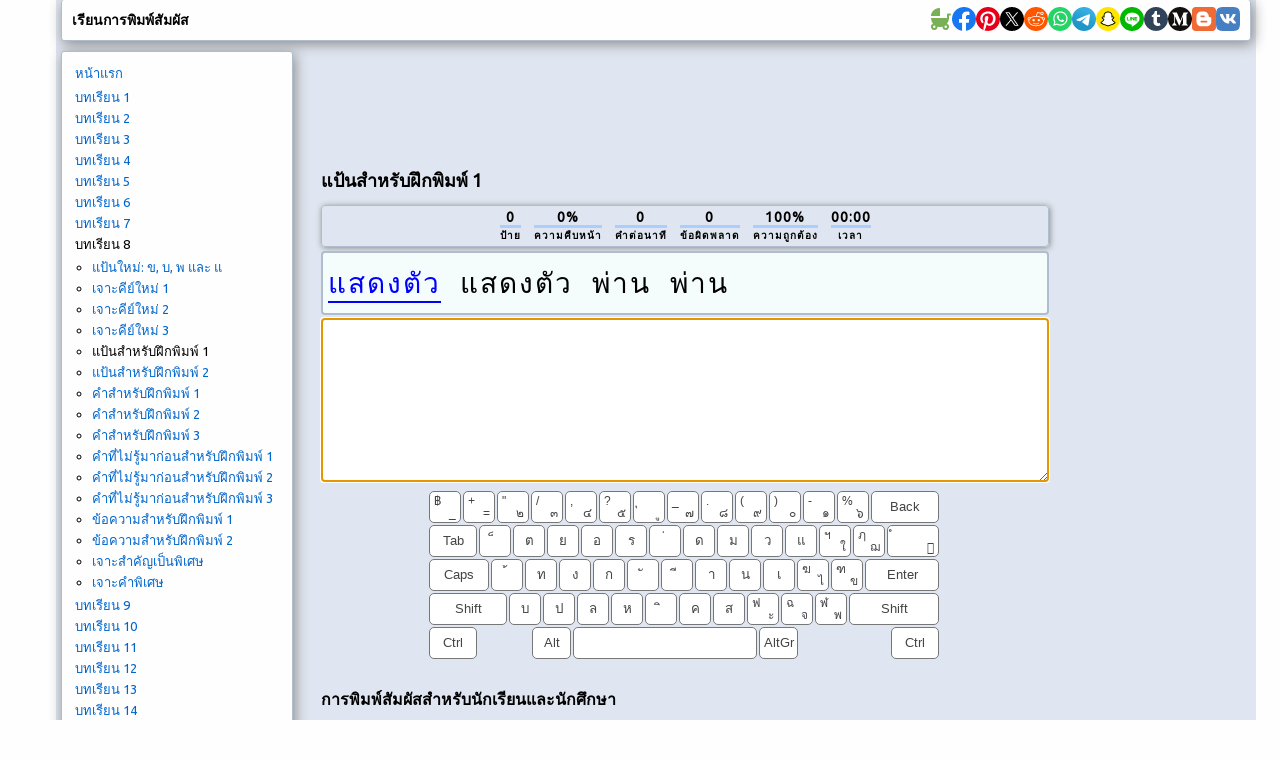

--- FILE ---
content_type: text/html; charset=utf-8
request_url: https://www.google.com/recaptcha/api2/aframe
body_size: 268
content:
<!DOCTYPE HTML><html><head><meta http-equiv="content-type" content="text/html; charset=UTF-8"></head><body><script nonce="U2lzBIvvFvXB23KJTi-H-A">/** Anti-fraud and anti-abuse applications only. See google.com/recaptcha */ try{var clients={'sodar':'https://pagead2.googlesyndication.com/pagead/sodar?'};window.addEventListener("message",function(a){try{if(a.source===window.parent){var b=JSON.parse(a.data);var c=clients[b['id']];if(c){var d=document.createElement('img');d.src=c+b['params']+'&rc='+(localStorage.getItem("rc::a")?sessionStorage.getItem("rc::b"):"");window.document.body.appendChild(d);sessionStorage.setItem("rc::e",parseInt(sessionStorage.getItem("rc::e")||0)+1);localStorage.setItem("rc::h",'1768910739211');}}}catch(b){}});window.parent.postMessage("_grecaptcha_ready", "*");}catch(b){}</script></body></html>